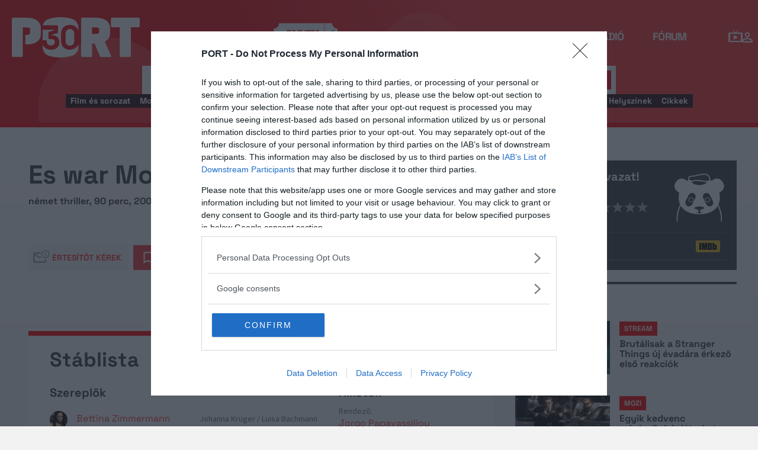

--- FILE ---
content_type: application/x-javascript
request_url: https://port.hu/js/select.min.js?v=1763371413
body_size: 115
content:
/*! yii2port - v1.0.0 - 2025-11-17 09:23:02 */

//# sourceMappingURL=select.min.js.map